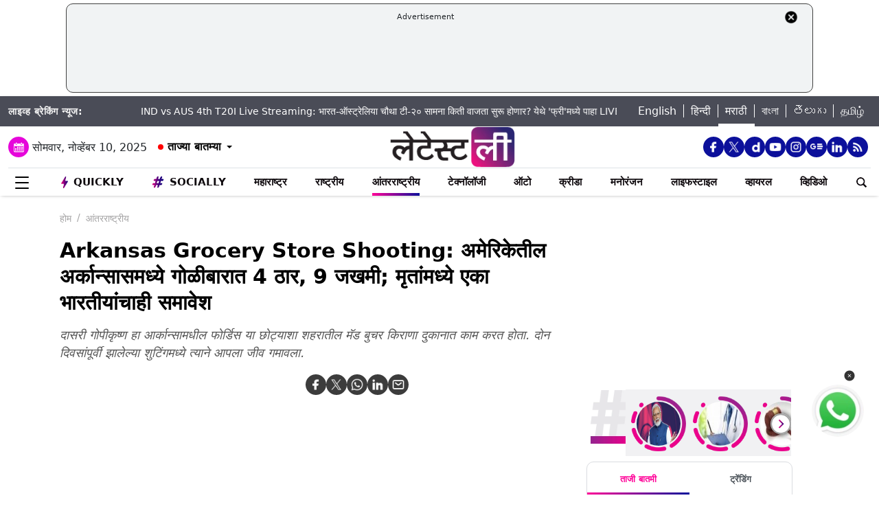

--- FILE ---
content_type: text/html; charset=utf-8
request_url: https://www.google.com/recaptcha/api2/aframe
body_size: 248
content:
<!DOCTYPE HTML><html><head><meta http-equiv="content-type" content="text/html; charset=UTF-8"></head><body><script nonce="WOAcNq9DhBJOrzUYaB9Vsw">/** Anti-fraud and anti-abuse applications only. See google.com/recaptcha */ try{var clients={'sodar':'https://pagead2.googlesyndication.com/pagead/sodar?'};window.addEventListener("message",function(a){try{if(a.source===window.parent){var b=JSON.parse(a.data);var c=clients[b['id']];if(c){var d=document.createElement('img');d.src=c+b['params']+'&rc='+(localStorage.getItem("rc::a")?sessionStorage.getItem("rc::b"):"");window.document.body.appendChild(d);sessionStorage.setItem("rc::e",parseInt(sessionStorage.getItem("rc::e")||0)+1);localStorage.setItem("rc::h",'1762722762898');}}}catch(b){}});window.parent.postMessage("_grecaptcha_ready", "*");}catch(b){}</script></body></html>

--- FILE ---
content_type: application/javascript; charset=utf-8
request_url: https://fundingchoicesmessages.google.com/f/AGSKWxW3tlyc1w1eEqwpwPj-p8ZIrZGfs6vdP-nbOq_RSXGw37-GxFxmmHfNBN3RN_c_u-FxezpDXUA8EqcvlS0o2aWEC6yNRpI4pKJuF2PmtfgtS-YMMdZs3dEX4U4qeLY04o9GjVSBi4__GiFgwMrwH0fTidYskLAHVaVqOmZURcnAlf6tpEwQXyP4NB0=/_/spotx_adapter./728x90_.php?id=ads_/storyadcode./ucstat.
body_size: -1281
content:
window['33fbc18f-7e82-4765-b946-e383d0fb1758'] = true;